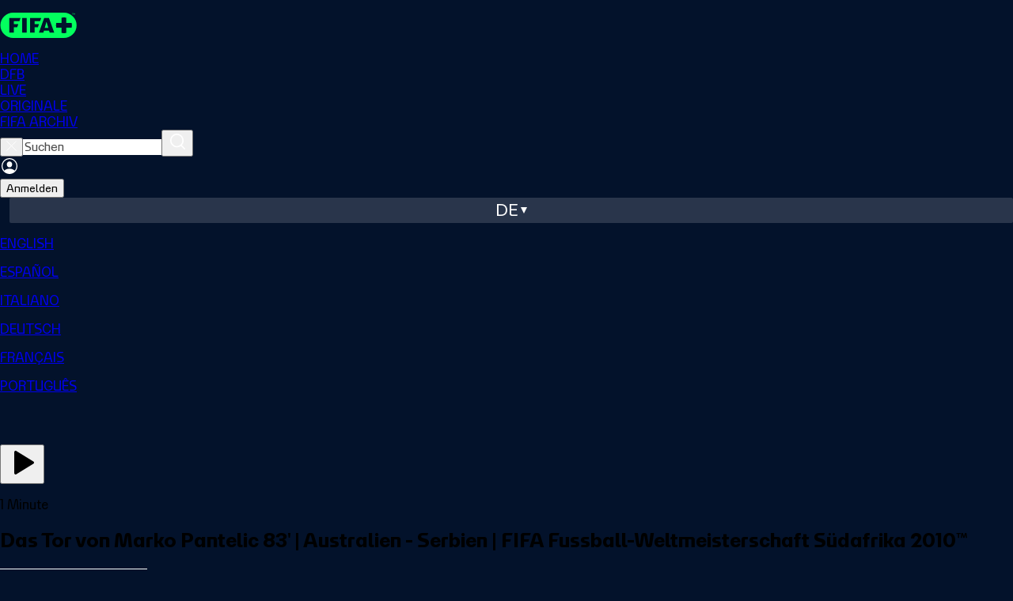

--- FILE ---
content_type: text/html;charset=UTF-8
request_url: https://www.plus.fifa.com/de/content/das-tor-von-marko-pantelic-83-australien-serbien-fifa-fussball-weltmeisterschaft-sudafrika-2010/18240566-2311-4a0f-839f-549a6462c99a?gl=us
body_size: 6497
content:
<!DOCTYPE html><html lang="en"><head><meta property="og:image:secure_url" content="https://cdn.plus.fifa.com/images/public/cms/f0/de/60/ee/f0de60ee-ce73-4fe9-9461-4352507f03d9.jpg?width=1200&amp;height=630" data-react-helmet="true"><meta property="og:image" content="https://cdn.plus.fifa.com/images/public/cms/f0/de/60/ee/f0de60ee-ce73-4fe9-9461-4352507f03d9.jpg?width=1200&amp;height=630" data-react-helmet="true"><meta property="og:description" content="Sehen Sie sich jedes einzelne Tor der FIFA Fussball-Weltmeisterschaft Südafrika 2010™ erzielt wurden." data-react-helmet="true"><meta property="og:title" content="Marko Pantelic Goal 83' | Australia v Serbia | 2010 FIFA World Cup South Africa™" data-react-helmet="true"><meta name="twitter:image" content="https://cdn.plus.fifa.com/images/public/cms/f0/de/60/ee/f0de60ee-ce73-4fe9-9461-4352507f03d9.jpg?width=1200&amp;height=630" data-react-helmet="true"><meta name="twitter:description" content="Sehen Sie sich jedes einzelne Tor der FIFA Fussball-Weltmeisterschaft Südafrika 2010™ erzielt wurden." data-react-helmet="true"><meta name="twitter:title" content="Marko Pantelic Goal 83' | Australia v Serbia | 2010 FIFA World Cup South Africa™" data-react-helmet="true"><meta http-equiv="origin-trial" content="A1S5fojrAunSDrFbD8OfGmFHdRFZymSM/1ss3G+NEttCLfHkXvlcF6LGLH8Mo5PakLO1sCASXU1/[base64]"><meta http-equiv="origin-trial" content="A93bovR+QVXNx2/[base64]"><meta http-equiv="origin-trial" content="[base64]"><meta http-equiv="origin-trial" content="Amm8/NmvvQfhwCib6I7ZsmUxiSCfOxWxHayJwyU1r3gRIItzr7bNQid6O8ZYaE1GSQTa69WwhPC9flq/oYkRBwsAAACCeyJvcmlnaW4iOiJodHRwczovL2dvb2dsZXN5bmRpY2F0aW9uLmNvbTo0NDMiLCJmZWF0dXJlIjoiV2ViVmlld1hSZXF1ZXN0ZWRXaXRoRGVwcmVjYXRpb24iLCJleHBpcnkiOjE3NTgwNjcxOTksImlzU3ViZG9tYWluIjp0cnVlfQ=="><meta http-equiv="origin-trial" content="[base64]"><meta charset="UTF-8"><meta id="author" content="FIFA" name="author"><meta name="robots" content="index, follow" data-react-helmet="true"><meta name="description" content="Sehen Sie sich jedes einzelne Tor der FIFA Fussball-Weltmeisterschaft Südafrika 2010™ erzielt wurden." data-react-helmet="true"><meta name="google" content="notranslate"><meta property="og:site_name" content="FIFA+"><meta property="og:type" content="website"><meta name="twitter:card" content="summary"><meta name="twitter:site" content="@FIFAcom"><meta name="msapplication-TileColor" content="#ffffff"><meta name="msapplication-TileImage" content="/favicon/ms-icon-144x144.png"><meta name="apple-mobile-web-app-capable" content="yes"><meta name="viewport" content="width=device-width,initial-scale=1,maximum-scale=1,user-scalable=no"><meta name="format-detection" content="telephone=no"><meta name="theme-color" content="#000000"><meta name="msapplication-navbutton-color" content="#000000"><meta name="apple-mobile-web-app-title" content="FIFA+"><meta name="apple-mobile-web-app-status-bar-style" content="black"><meta name="mobile-web-app-capable" content="yes"><meta name="theme-color" content="#ffffff"><meta property="og:url" content="https://www.plus.fifa.com/de/content/das-tor-von-marko-pantelic-83-australien-serbien-fifa-fussball-weltmeisterschaft-sudafrika-2010/18240566-2311-4a0f-839f-549a6462c99a" data-react-helmet="true"><meta property="og:image:type" content="image/jpeg" data-react-helmet="true"><meta property="og:image:width" content="1200" data-react-helmet="true"><meta property="og:image:height" content="630" data-react-helmet="true"><link rel="alternate" href="https://www.plus.fifa.com/de/content/das-tor-von-marko-pantelic-83-australien-serbien-fifa-fussball-weltmeisterschaft-sudafrika-2010/18240566-2311-4a0f-839f-549a6462c99a" hreflang="de" data-react-helmet="true"><link rel="alternate" href="https://www.plus.fifa.com/en/content/marko-pantelic-goal-83-australia-v-serbia-2010-fifa-world-cup-south-africa/18240566-2311-4a0f-839f-549a6462c99a" hreflang="en" data-react-helmet="true"><link rel="alternate" href="https://www.plus.fifa.com/fr/content/le-but-de-marko-pantelic-83-australie-serbie-coupe-du-monde-de-la-fifa-afrique-du-sud-2010/18240566-2311-4a0f-839f-549a6462c99a" hreflang="fr" data-react-helmet="true"><link rel="alternate" href="https://www.plus.fifa.com/es/content/gol-de-marko-pantelic-83-australia-vs-serbia-copa-mundial-de-la-fifa-sudafrica-2010/18240566-2311-4a0f-839f-549a6462c99a" hreflang="es" data-react-helmet="true"><link rel="alternate" href="https://www.plus.fifa.com/en/content/marko-pantelic-goal-83-australia-v-serbia-2010-fifa-world-cup-south-africa/18240566-2311-4a0f-839f-549a6462c99a" hreflang="x-default" data-react-helmet="true"><title>Marko Pantelic Goal 83' | Australia v Serbia | 2010 FIFA World Cup South Africa™</title><link rel="canonical" href="https://www.plus.fifa.com/de/content/das-tor-von-marko-pantelic-83-australien-serbien-fifa-fussball-weltmeisterschaft-sudafrika-2010/18240566-2311-4a0f-839f-549a6462c99a" data-react-helmet="true"><link rel="shortcut icon" href="/favicon/favicon.ico"><link rel="icon" type="image/png" sizes="96x96" href="/favicon/favicon-96x96.png"><link rel="icon" type="image/svg+xml" href="/favicon/favicon.svg"><link rel="apple-touch-icon" sizes="180x180" href="/favicon/apple-touch-icon.png"><link rel="manifest" href="/site.webmanifest"><link rel="preconnect" href="https://www.googletagmanager.com"><link rel="preconnect" href="https://assets.adobedtm.com"><link rel="preconnect" href="https://cdn.cookielaw.org"><link rel="dns-prefetch" href="https://securepubads.g.doubleclick.net"><link rel="dns-prefetch" href="https://imasdk.googleapis.com"><base href="/"><!--[if IE 9]>
	
	<script
		async
		defer
		src="https://securepubads.g.doubleclick.net/tag/js/gpt.js"
	></script>
	<![endif]--><link href="/css/main.51ad43d5934024f5d26c.css" rel="stylesheet"><link rel="stylesheet" type="text/css" href="/css/1288.51ad43d5934024f5d26c.css"><link rel="stylesheet" type="text/css" href="/css/7032.51ad43d5934024f5d26c.css"><link rel="stylesheet" type="text/css" href="/css/1676.51ad43d5934024f5d26c.css"><style data-styled="active" data-styled-version="5.3.11"></style><script type="application/ld+json" data-react-helmet="true">{"@context":"http://schema.org","@id":"https://www.plus.fifa.com/content/das-tor-von-marko-pantelic-83-australien-serbien-fifa-fussball-weltmeisterschaft-sudafrika-2010/18240566-2311-4a0f-839f-549a6462c99a","name":"Das Tor von Marko Pantelic 83' | Australien - Serbien | FIFA Fussball-Weltmeisterschaft Südafrika 2010™","datePublished":"2010-06-23","releasedEvent":{"@type":"PublicationEvent","startDate":"2010-06-23","location":{"@type":"Country"}},"url":"https://www.plus.fifa.com/content/das-tor-von-marko-pantelic-83-australien-serbien-fifa-fussball-weltmeisterschaft-sudafrika-2010/18240566-2311-4a0f-839f-549a6462c99a"}</script><meta rel="x-prerender-render-id" content="1e531780-8642-4afe-93b3-0811234d39cf" />
			<meta rel="x-prerender-render-at" content="2026-01-19T18:58:52.917Z" /><meta rel="x-prerender-request-id" content="e5c12045-3adc-432e-9027-7bffdf1e3ab4" />
      		<meta rel="x-prerender-request-at" content="2026-01-22T09:26:11.165Z" /></head><body data-cmp-data-layer-enabled=""><!--[if lt IE 10]>
<p class="browserupgrade">You are using an <strong>outdated</strong> browser. Please <a href="http://browsehappy.com/">upgrade
	your browser</a> to improve your experience.</p>
<![endif]--><div id="sliderFull"></div><div id="root"><div><div id="divContainerPage" class="divContainerPage page-content "><div id="forBreakpoint" class="forBreakpoint"></div><div class="content-details-page" data-id="content-details-page-18240566-2311-4a0f-839f-549a6462c99a"><header id="global-header" class="sc-JrDLc bsBSCk"><nav class="sc-dtInlm mxHGW"><div class="sc-fXSgeo eDfxEf"><div class="sc-fjvvzt dzkYyw"><a id="chili-logo" class="header-logo" alt="Just Chilling" href="/de/"></a><div class="sc-kOHTFB SbvPG"><div id="f0e4376c-a4c5-44bf-b83a-4785b9c6dbfb" class="sc-kOPcWz CwYBe"><a id="f0e4376c-a4c5-44bf-b83a-4785b9c6dbfb" data-id="home" href="/de/"><div class="sc-eBMEME fBaCNW">HOME</div></a></div><div id="c156f8d6-ca42-4c87-b158-bc29c2259c8b" class="sc-kOPcWz CwYBe"><a id="c156f8d6-ca42-4c87-b158-bc29c2259c8b" data-id="dfb" href="/de/showcase/4251914e-0953-416e-96c5-5180e7ca93bf"><div class="sc-eBMEME fBaCNW">DFB</div></a></div><div id="c8f39df5-5472-45d8-8c38-598fada8fd9b" class="sc-kOPcWz CwYBe"><a id="c8f39df5-5472-45d8-8c38-598fada8fd9b" data-id="live" href="/de/live-schedule/competitions"><div class="sc-eBMEME fBaCNW">LIVE</div></a></div><div id="58eb8a1d-4b8b-482c-8edc-ff12cae90474" class="sc-kOPcWz CwYBe"><a id="58eb8a1d-4b8b-482c-8edc-ff12cae90474" data-id="originale" href="/de/showcase/0be93f07-bec3-4924-844a-7a1979750bd8"><div class="sc-eBMEME fBaCNW">ORIGINALE</div></a></div><div id="41d69d58-cec2-439d-8314-e4bee40f9903" class="sc-kOPcWz CwYBe"><a id="41d69d58-cec2-439d-8314-e4bee40f9903" data-id="archive" href="/de/showcase/bcc8b05a-2210-4e1f-9d45-edc927c90987"><div class="sc-eBMEME fBaCNW">FIFA ARCHIV</div></a></div></div></div><div class="sc-bbSZdi magGK"><div class="sc-fBWQRz gNiqbw"><div class="sc-fhzFiK lfYoAV"><div class="sc-jxOSlx llaPNb"><button data-id="searchbox-close-header-button" class="sc-lcIPJg ftoJYo"><img src="/src/assets/images/svg/close-search-icon_white.fd5920ebfaabbd312430.svg" alt="close icon"></button><input id="searchbox-input-header-button" data-id="searchbox-input-header-button" autocomplete="off" class="searching" placeholder="Suchen" type="search" aria-label="Suchen" role="searchbox" value=""><button data-id="searchbox-icon-header-button" class="sc-kdBSHD gXvCAy"><img src="/src/assets/images/svg/icon-search-inactive.7dde7302be3b05aeec15.svg" alt="search icon"></button></div></div></div><div class="sc-jsJBEP bIOYoH"><img data-id="user-avatar" src="/src/assets/images/svg/icon-account-log-out.9d6ce544710839bf33cf.svg" alt="Profile" class="sc-dtBdUo kODFqC"><div class="sc-eeDRCY hRzKkE"><button class="sc-dhKdcB bRagER  neutral small " data-id="auth-right-header-button" data-testid="auth-right-header-button" tabindex="0">Anmelden</button></div></div><div class="sc-Nxspf jWsElG"><div class="headerLanguageToggle" data-id="lang-header-button"><span class="headerLanguageToggle__label">de</span><span class="headerLanguageToggle__icon"></span></div><div class="sc-dAbbOL tndJp"><div class="sc-hmdomO eLLYSn"></div><div class="sc-ikkxIA gjGQGe"><a id="item-en" data-testid="dropDownMenu__item-lang-button-en" data-id="dropDownMenu__item-lang-button-en" href="https://www.plus.fifa.com/en/content/18240566-2311-4a0f-839f-549a6462c99a" class="sc-fUnMCh gwoTqr"><p class="sc-fqkvVR iaJtCx typography " color="grey-300">ENGLISH</p></a><a id="item-es" data-testid="dropDownMenu__item-lang-button-es" data-id="dropDownMenu__item-lang-button-es" href="https://www.plus.fifa.com/es/content/18240566-2311-4a0f-839f-549a6462c99a" class="sc-fUnMCh gwoTqr"><p class="sc-fqkvVR iaJtCx typography " color="grey-300">ESPAÑOL</p></a><a id="item-it" data-testid="dropDownMenu__item-lang-button-it" data-id="dropDownMenu__item-lang-button-it" href="https://www.plus.fifa.com/it/content/18240566-2311-4a0f-839f-549a6462c99a" class="sc-fUnMCh gwoTqr"><p class="sc-fqkvVR iaJtCx typography " color="grey-300">ITALIANO</p></a><a id="item-de" data-testid="dropDownMenu__item-lang-button-de" data-id="dropDownMenu__item-lang-button-de" href="https://www.plus.fifa.com/de/content/18240566-2311-4a0f-839f-549a6462c99a" class="sc-fUnMCh CQxQk"><p class="sc-fqkvVR iaJtCx typography " color="grey-300">DEUTSCH</p></a><a id="item-fr" data-testid="dropDownMenu__item-lang-button-fr" data-id="dropDownMenu__item-lang-button-fr" href="https://www.plus.fifa.com/fr/content/18240566-2311-4a0f-839f-549a6462c99a" class="sc-fUnMCh gwoTqr"><p class="sc-fqkvVR iaJtCx typography " color="grey-300">FRANÇAIS</p></a><a id="item-pt" data-testid="dropDownMenu__item-lang-button-pt" data-id="dropDownMenu__item-lang-button-pt" href="https://www.plus.fifa.com/pt/content/18240566-2311-4a0f-839f-549a6462c99a" class="sc-fUnMCh gwoTqr"><p class="sc-fqkvVR iaJtCx typography " color="grey-300">PORTUGUÊS</p></a></div></div></div></div></div></nav></header><main class="page" style="padding-bottom: 242px;"><div class="container-fluid main-container"><div id="page_content-details-18240566-2311-4a0f-839f-549a6462c99a" class="pageDesktop pageBreakpoint-LG pageSection-noSection" style="margin-top: 0px;"><div class="sc-bdOgaJ dZjEOk"><div data-id="simple-content-layout-container"><div data-id="player-wrapper-container" class="sc-bStcSt gTzlHi"><div class="sc-dWZqqJ dtXcNV"><div class="sc-epqpcT cTWIzP match-video-overlay " data-id="video-overlay-container" role="dialog" aria-label="Match information overlay" aria-modal="true"><div class="sc-kUdmhA fytDHG"><div data-id="video-overlay-container-actions" class="sc-bhqpjJ hWqNDr"><div class="sc-iLLODe WKvbX"><button data-testid="match-actions-avod-play-button" class="sc-izQBue iTuudi" type="button"><svg xmlns="http://www.w3.org/2000/svg" width="40" height="40" viewBox="0 0 24 24" fill="currentColor" stroke="none" class="tabler-icon tabler-icon-player-play-filled "><path d="M6 4v16a1 1 0 0 0 1.524 .852l13 -8a1 1 0 0 0 0 -1.704l-13 -8a1 1 0 0 0 -1.524 .852z"></path></svg></button></div></div></div></div></div></div><div class="sc-fThUAz hKAvqD"><div data-id="event-info-section" class="sc-eNSrOW lohLnW"><p class="sc-fqkvVR dYHhdQ typography " data-id="content-duration" data-testid="content-duration" color="white">1 Minute</p><h2 class="sc-fqkvVR eYonWk typography " data-id="content-title" data-testid="content-title" color="white">Das Tor von Marko Pantelic 83' | Australien - Serbien | FIFA Fussball-Weltmeisterschaft Südafrika 2010™</h2><div data-id="competition-info" class="sc-bkEOxz exkHqx"><img alt="competition-icon" src="https://cdn.plus.fifa.com/images/public/cms/61/35/38/96/61353896-bfec-46ea-a9ae-ff45da63e398.png" data-id="competition-logo" class="sc-fbKhjd fQnVhi"><div data-id="competition-name" data-testid="competition-name" class="sc-ejfMa-d clGam"><div class="sc-bDumWk WJNjo"><p class="sc-fqkvVR busNix typography " color="white">FIFA Fussball-Weltmeisterschaft Südafrika 2010™</p></div></div></div></div><div data-id="simple-content-info-section" class="sc-dOoqMo kdaNOa"><div data-id="content-tagline" class="sc-DWsrX kCASLz"><p class="sc-fqkvVR VlyzI typography " data-id="tagline-title" data-testid="tagline-title" color="white"></p><p class="sc-fqkvVR MTANA typography sc-jkTpcO bWyTRf" data-id="content-tagline-text" data-testid="content-tagline-text" color="grey-300">Sehen Sie sich jedes einzelne Tor der FIFA Fussball-Weltmeisterschaft Südafrika 2010™ erzielt wurden.</p></div><div data-id="languages-info" class="sc-DWsrX kCASLz"><p class="sc-fqkvVR VlyzI typography " data-id="languages-info-title" data-testid="languages-info-title" color="white">Audiosprache</p><div data-id="audio-info-list" class="sc-iLWXdy jJxbeE"><p class="sc-fqkvVR iJvRBS typography sc-jkTpcO bWyTRf" data-id="audio-language" data-testid="audio-language" color="grey-300" transform="capitalize">English</p></div></div><div data-id="competition-info" class="sc-DWsrX kCASLz"><p class="sc-fqkvVR VlyzI typography " data-id="competition-info-title" data-testid="competition-info-title" color="white">Informationen zur Veranstaltung</p><div data-id="competition-info-list" class="sc-iLWXdy jJxbeE"><p class="sc-fqkvVR iJvRBS typography sc-jkTpcO bWyTRf" data-id="competition-info-item" data-testid="competition-info-item" color="grey-300" transform="capitalize">Tore</p><span color="#808080" class="sc-eoVZPG eCQbIV"></span><p class="sc-fqkvVR iJvRBS typography sc-jkTpcO bWyTRf" data-id="competition-info-item" data-testid="competition-info-item" color="grey-300" transform="capitalize">Fußball</p></div></div></div><div dir="ltr" data-orientation="horizontal" data-slot="tabs" data-id="related-section-tabs" class="sc-deXhhX bPpefW"><div role="tablist" aria-orientation="horizontal" data-slot="tabs-list" class="sc-dQEtJz btUIPI" tabindex="0" data-orientation="horizontal" style="outline: none;"><button type="button" role="tab" aria-selected="true" aria-controls="radix-:r0:-content-related-content" data-state="active" id="radix-:r0:-trigger-related-content" data-slot="tabs-trigger" data-id="tab-trigger" data-value="related-content" class="sc-imwsjW dCbMXt" tabindex="-1" data-orientation="horizontal" data-radix-collection-item=""><p class="sc-fqkvVR iEoKiw typography tab-title" color="white">Ähnliche Inhalte</p></button><button type="button" role="tab" aria-selected="false" aria-controls="radix-:r0:-content-upcoming-events" data-state="inactive" id="radix-:r0:-trigger-upcoming-events" data-slot="tabs-trigger" data-id="tab-trigger" data-value="upcoming-events" class="sc-imwsjW dCbMXt" tabindex="-1" data-orientation="horizontal" data-radix-collection-item=""><p class="sc-fqkvVR iEoKiw typography tab-title" color="white">Weitere Events</p></button></div><div data-state="active" data-orientation="horizontal" role="tabpanel" aria-labelledby="radix-:r0:-trigger-related-content" id="radix-:r0:-content-related-content" tabindex="0" data-slot="tabs-content" data-id="tab-content" data-value="related-content" class="sc-kCMKrZ gqjXeE" style="animation-duration: 0s;"><div class="content-section-wrapper" id="productDetail-related"><div class="sliderWrapperSection-undefined"><div data-id="slider-container" class="sc-gdyeKB fAAHBN"><div data-id="carousel-header" class="sc-kWtpeL jtCOaA"><div class="sc-ecPEgm gBDpDS"></div><div class="sc-kYxDKI hNYwHs carousel-navigator" data-id="carousel-navigator"><button aria-label="Go to previous set of slides" data-id="prev-slides" disabled="" class="sc-eyvILC sc-gfoqjT Ykuxt kfpTNa"><img role="presentation" src="/src/components/common/carousel-navigator/icons/arrow-right.5655f3be4f6fe0cfa9e2.svg" class="sc-bpUBKd bYjYLq"></button><button aria-label="Go to next set of slides" data-id="next-slides" class="sc-eyvILC sc-kbousE Ykuxt dkeXZV"><img role="presentation" src="/src/components/common/carousel-navigator/icons/arrow-right.5655f3be4f6fe0cfa9e2.svg" class="sc-bpUBKd bYjYLq"></button></div></div><div class="sc-kzqdkY bIpzRY" style="margin-bottom: 0px;"><div class="sc-bDpDS OhEBp"></div><div class="sc-fMMURN UIsfS"><div class="sc-ktPPKK bXuMfl"><div orientation="horizontal" class="sc-YysOf dcAIdF"></div><div class="sc-cVzyXs eZTOu"></div><div class="sc-cVzyXs eZTOu"></div></div><div class="sc-ktPPKK bXuMfl"><div orientation="horizontal" class="sc-YysOf dcAIdF"></div><div class="sc-cVzyXs eZTOu"></div><div class="sc-cVzyXs eZTOu"></div></div><div class="sc-ktPPKK bXuMfl"><div orientation="horizontal" class="sc-YysOf dcAIdF"></div><div class="sc-cVzyXs eZTOu"></div><div class="sc-cVzyXs eZTOu"></div></div><div class="sc-ktPPKK bXuMfl"><div orientation="horizontal" class="sc-YysOf dcAIdF"></div><div class="sc-cVzyXs eZTOu"></div><div class="sc-cVzyXs eZTOu"></div></div><div class="sc-ktPPKK bXuMfl"><div orientation="horizontal" class="sc-YysOf dcAIdF"></div><div class="sc-cVzyXs eZTOu"></div><div class="sc-cVzyXs eZTOu"></div></div><div class="sc-ktPPKK bXuMfl"><div orientation="horizontal" class="sc-YysOf dcAIdF"></div><div class="sc-cVzyXs eZTOu"></div><div class="sc-cVzyXs eZTOu"></div></div><div class="sc-ktPPKK bXuMfl"><div orientation="horizontal" class="sc-YysOf dcAIdF"></div><div class="sc-cVzyXs eZTOu"></div><div class="sc-cVzyXs eZTOu"></div></div><div class="sc-ktPPKK bXuMfl"><div orientation="horizontal" class="sc-YysOf dcAIdF"></div><div class="sc-cVzyXs eZTOu"></div><div class="sc-cVzyXs eZTOu"></div></div><div class="sc-ktPPKK bXuMfl"><div orientation="horizontal" class="sc-YysOf dcAIdF"></div><div class="sc-cVzyXs eZTOu"></div><div class="sc-cVzyXs eZTOu"></div></div><div class="sc-ktPPKK bXuMfl"><div orientation="horizontal" class="sc-YysOf dcAIdF"></div><div class="sc-cVzyXs eZTOu"></div><div class="sc-cVzyXs eZTOu"></div></div></div></div></div></div></div></div><div data-state="inactive" data-orientation="horizontal" role="tabpanel" aria-labelledby="radix-:r0:-trigger-upcoming-events" hidden="" id="radix-:r0:-content-upcoming-events" tabindex="0" data-slot="tabs-content" data-id="tab-content" data-value="upcoming-events" class="sc-kCMKrZ gqjXeE"></div></div></div></div></div></div></div></main><footer class="pageFooter" data-id="footer" id="footer"><div class="row-container"><div class="top-row"><div style="flex: 0.5 1 0%;"><img class="pageFooter__bigLogo" src="/src/assets/images/svg/Logo_website.b686a5b5927c0c22e266.svg" alt="Company Logo" data-id="company-logo"></div><div class="social-links__container" style="flex: 1 1 auto;"><a target="_blank" data-id="footer-twitter-link" href="https://twitter.com/FIFAcom" rel="nofollow noreferrer"><img class="social-links__img" src="/src/assets/images/svg/footer/socials/twitter.10adf0a5bc176c7109d8.svg" alt="Twitter"></a><a target="_blank" data-id="footer-facebook-link" href="https://www.facebook.com/fifaplus" rel="nofollow noreferrer"><img class="social-links__img" src="/src/assets/images/svg/footer/socials/facebook-01.ef18c60d8c938968b899.svg" alt="Facebook"></a><a target="_blank" data-id="footer-instagram-link" href="https://www.instagram.com/fifaplus/" rel="nofollow noreferrer"><img class="social-links__img" src="/src/assets/images/svg/footer/socials/instagram-01.40f2a130a128b83f5957.svg" alt="Instagram"></a><a target="_blank" data-id="footer-tiktok-link" href="https://www.tiktok.com/@fifaworldcup" rel="nofollow noreferrer"><img class="social-links__img" src="/src/assets/images/svg/footer/socials/tiktok.66b5957d212f4da9d688.svg" alt="Tiktok"></a><a target="_blank" data-id="footer-youtube-link" href="https://www.youtube.com/@fifaplus" rel="nofollow noreferrer"><img class="social-links__img" src="/src/assets/images/svg/footer/socials/youtube-01.93f591be4cdce08787ee.svg" alt="Youtube"></a></div><div class="app-links__container"><p class="sc-fqkvVR hCRKIN typography app-links__caption" color="grey-100">Lade jetzt die FIFA+ App herunter, um mehr zu entdecken</p><div class="app-links__icons"><a target="_blank" data-id="footer-googlePlayStoreLink" href="https://play.google.com/store/apps/details?id=com.fifa.plus.android" rel="nofollow noreferrer"><img class="app-links__icons__img" src="/src/assets/images/svg/footer/app/google-play.67e5f8a715ab6964e04c.png" alt="Google Play Store"></a><a target="_blank" data-id="footer-appleStoreLink" href="https://apps.apple.com/app/fifa-football-entertainment/id6447368783" rel="nofollow noreferrer"><img class="app-links__icons__img" src="/src/assets/images/svg/footer/app/app-store.d3e4b30b7d07e7ebd976.png" alt="apple"></a></div></div></div></div><hr><div class="row-container"><div class="bottom-row"><div class="links__container"><a href="https://www.fifa.com/data-protection-portal" target="_blank" id="link-to-privacy-policy" rel="noreferrer"><p class="sc-fqkvVR fUgqkl typography text-center" color="grey-100" transform="uppercase">DATA PROTECTION PORTAL</p></a><a href="https://www.fifa.com/de/terms-of-service-fifaplus" target="_blank" id="link-to-terms-and-conditions" rel="noreferrer"><p class="sc-fqkvVR fUgqkl typography text-center" color="grey-100" transform="uppercase">Allgemeine Geschäftsbedingungen</p></a><a href="https://help.plus.fifa.com" target="_blank" id="link-to-faq" rel="noreferrer"><p class="sc-fqkvVR fUgqkl typography text-center" color="grey-100" transform="uppercase">FAQ</p></a><span id="cookie-policy-page-toggle-button" class="c-pointer"><p class="sc-fqkvVR fUgqkl typography text-center" color="grey-100" transform="uppercase">COOKIE-EINSTELLUNGEN VERWALTEN</p></span></div><div class="copyright-caption"><p class="sc-fqkvVR jqbcDY typography " color="grey-100">Copyright © 1994 - 2025 FIFA. Alle Rechte vorbehalten.</p></div></div></div></footer></div></div><div class="redux-toastr" aria-live="assertive"><div><div class="top-left"></div><div class="top-right"></div><div class="top-center"></div><div class="bottom-left"></div><div class="bottom-right"></div><div class="bottom-center"></div></div></div></div></div></body></html>